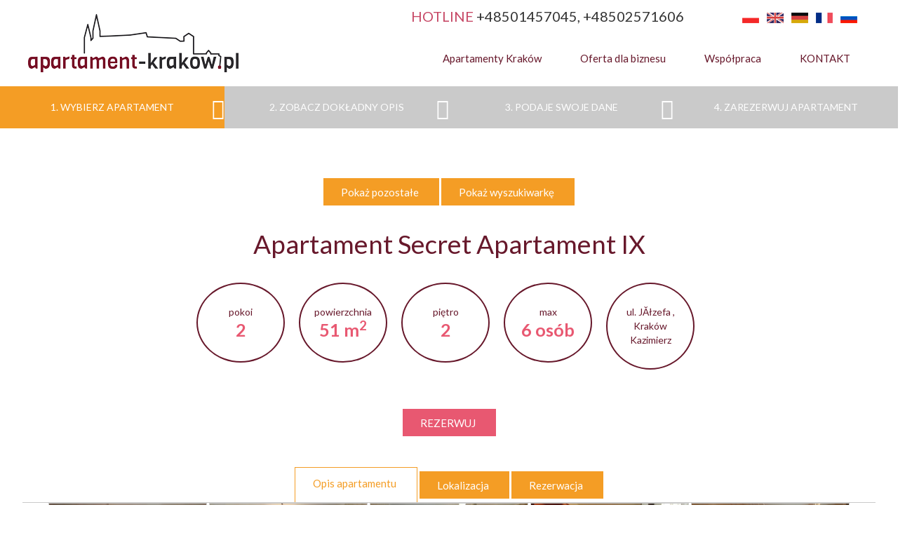

--- FILE ---
content_type: text/html
request_url: https://www.apartament-krakow.pl/apartament-secretapartament9
body_size: 10257
content:


<!DOCTYPE html PUBLIC "-//W3C//DTD XHTML 1.0 Transitional//EN" "http://www.w3.org/TR/xhtml1/DTD/xhtml1-transitional.dtd">
<html xmlns="http://www.w3.org/1999/xhtml">
<head> 
	<meta http-equiv="Content-Type" content="text/html; charset=iso-8859-2" />
        <meta name="viewport" content="width=device-width, initial-scale=1">
<title>Apartament w Krakowie, Apartamenty do wynajÄcia KrakĂłw</title>
<meta name="description" content="Apartament nr 9 (60 m2) -  Jeden z dwĂłch najwiÄkszych naszych apartamentĂłw">
<meta name="keywords" content="apartament, krakĂłw, apartamenty, noclegi, hotel w krakowie">
	<link rel="stylesheet" href="style.css" media="screen" type="text/css"  />
    <link rel="stylesheet" href="style-responsive.css" media="screen" type="text/css"  />
    <link rel="stylesheet" href="bootstrap/css/bootstrap.css" media="screen" type="text/css"  />
    <link rel="stylesheet" href="css/animate.css" media="screen" type="text/css"  />
    
    <link href="https://fonts.googleapis.com/css?family=Lato:300,400,700,900&amp;subset=latin-ext" rel="stylesheet"> 
    
    
<!--CHAT-->
<script type="text/javascript">window.$czater||(function(d,s){var z=$czater=function(c){z._.push(c)},$=z.s=d.createElement(s),e=d.getElementsByTagName(s)[0];z.set=function(o){z.set._.push(o)};z._=[];z.set._=[];$.async=!0;$.setAttribute('charset','utf-8');$.src='https://www.czater.pl/assets/modules/chat/js/chat.js';z.t=+new Date;z.tok="0cf7739b8023e553aed3b13d785b38a7d2adea18";z.domain="https://www.czater.pl/";$.type='text/javascript';e.parentNode.insertBefore($,e)})(document,'script' );</script>
<!--CHAT KONIEC-->
	
    	<script src="./predefiniowane/jquery-1.4.2.min.js" type="text/javascript"></script>
    <script src="https://code.jquery.com/jquery-3.1.1.min.js"></script>
	<script src="js/jquery-ui.min.js" type="text/javascript"></script>
	<link href="./ui-theme.css" rel="stylesheet" type="text/css"/>
	<script src="js/jquery.ui.datepicker-pl.js" type="text/javascript"></script>

	<script src="./predefiniowane/fadeslider.js" type="text/javascript"></script>	
	<script src="./script.js" type="text/javascript"></script>
	
   <script type="text/javascript" src="js/jquery.lightbox-0.5.pack.js"></script>
   <link rel="stylesheet" type="text/css" href="css/jquery.lightbox-0.5.css" media="screen" />
   
   <script>
/* style select */
    $.fn.styleSelect=function(w){
        return this.each(function(){
            var $this=$(this);
            var $selectContainer=$('<div class="select-container"></div>');
            var $selectText=$('<input type="text" class="input-text" value="" />');
            var $arrow=$('<span class="select-arrow"></span>');
            if ($(this).is(':visible')) {
                var width = w || $this.outerWidth(true);
            } else {
                var width = w || '100%';
            }
            
            $this.css({opacity : 0})    
            $this.wrap($selectContainer.width(width));
            $this.parents('.select-container').append($selectText).append($arrow);
            $this.parents('.select-container').find('input:text').val($this.find('option:selected').text());
              $this.bind('change click',function(){
                $this.parent().find('.input-text').val($this.find('option:selected').text())
            })
            $this.parent().bind('focus active mouseenter', function() {
                $(this).find('input:text').addClass('focus')
            });
            $this.parent().bind('blur mouseleave', function() {
                $(this).find('input:text').removeClass('focus')
            });
            $this.addClass('styled');
        });
    }

    $(function() {
    	$('select').styleSelect();
    })
</script>
   
 	
   <meta name="viewport" content="initial-scale=1.0, user-scalable=no">
   <script src="https://maps.googleapis.com/maps/api/js?key=AIzaSyAekmmEluQC9x9vJXnWFWDegnqm73eP7Nc&sensor=false"></script>

<script type="text/javascript" src="p2q_embed_object.js"></script>
<script>
   var map;
   var geocoder;

   function initialize() {
      geocoder = new google.maps.Geocoder();

     var mapOptions = {
       zoom: 13,
       center: new google.maps.LatLng(50.0512307, 19.9469375)
     };
     map = new google.maps.Map(document.getElementById('map_canvas'), mapOptions);
     var marker = new google.maps.Marker({position: new google.maps.LatLng(50.0512307, 19.9469375),map: map});
   }

   google.maps.event.addDomListener(window, 'load', initialize);
</script>

  
<script type="text/javascript">
    // <!--
    var the_flash;
    var the_timeout;
    function flash(id, kolor, czas, kolor2, czas2) {
        the_flash = 'flash("' + id + '","' + kolor2 + '",' + czas2 + ',"'
                + kolor + '",' + czas + ');';
        document.getElementById(id).style.color = kolor;
        the_timeout = setTimeout(the_flash, czas);
    }
// -->
</script>  
</head>
<body>
   <div id="main-site">
	<div id="strona" class="span12">
      		

      <div id="gora">
			<div class="srodek span12 container">
			  <div class="row-fluid topbar">
              <div id="logo" class="span4">
                <a <a class="navbar-brand" href="http://www.apartament-krakow.pl"><img src="img/logo-apartamenty-300.png" title="Apartamenty w Krakowie" alt="Apartamenty w Krakowie"/></a>
	   </div>
       <div id="top-box-right" class="span8">
				<div class="top-box span12">
                <div class="hotline span8">
                <span class="hot">HOTLINE </span><span class="numer">+48501457045, +48502571606</span>
                </div>
				<div id="flagi" class="span3">
								<ul class="flagi">
					<li><a href="http://www.apartament-krakow.pl/apartament-secretapartament9" class="pl" title="Apartament Secret Apartament IX - opis apartamentu" ></a></li>
					<li><a href="http://book.apartament-krakow.pl/apartment-secretapartament9" class="gb" title="Secret Apartament IX Apartment - apartment description" ></a></li>
										<li><a href="http://buchung.apartament-krakow.pl/etagenwohnung-secretapartament9" class="de" title="Appartement Secret Apartament IX -  beschreibung des Appartements" ></a></li>
															<li><a href="http://reserver.apartament-krakow.pl/appartement-secretapartament9" class="fr" title="Appartement Secret Apartament IX - description d'un appartement" ></a></li>
															<li><a href="http://ru.apartament-krakow.pl/ru-apartament-secretapartament9" class="ru" title="Apartament Secret Apartament IX - opisaniye apartamenta" ></a></li>
									</ul>
				                </div>
              </div>
  <div class="box-menu span12">             
  <div id="menu">
  <nav class="navbar navbar-default">
  <div class="container-fluid">
    <!-- Brand and toggle get grouped for better mobile display -->
    <div class="navbar-header">
      <button type="button" class="navbar-toggle collapsed" data-toggle="collapse" data-target="#bs-example-navbar-collapse-1" aria-expanded="false">
        <span class="sr-only"></span>
        <span class="icon-bar"></span>
        <span class="icon-bar"></span>
        <span class="icon-bar"></span>
      </button>
    </div>

    <!-- Collect the nav links, forms, and other content for toggling -->
    <div class="collapse navbar-collapse" id="bs-example-navbar-collapse-1">
      <ul class="nav navbar-nav">
		          <li><a href="http://www.apartament-krakow.pl" class="hover"> Apartamenty Kraków </a></li>
        		          <li><a href="http://www.apartament-krakow.pl/oferta_biznes.php">Oferta dla biznesu</a></li>
		  		  		<li><a href="http://www.apartament-krakow.pl/wspolpraca.php">Współpraca<!-- -> +48 501 45 70 45--></a></li>
		  		<li><a href="http://www.apartament-krakow.pl/kontakt">KONTAKT</a></li>
      </ul>
    </div><!-- /.navbar-collapse -->
  </div><!-- /.container-fluid -->
</nav>
</div>
</div>		
		</div>
        </div>
                <div class="row-fluid search details se">
				<div class="wyszukiwarka">
					<h5>Szukaj apartamentu</h5>
                    <span class="formbox">
					<form name="formularz" id="formularz" method="POST" action="index_result.php">
					<p class="data">
						<a href="" class="kalendarz"></a>
						<span>Od:</span>
						<select class="dzien" name="poczatek_dzien">
                     <OPTION value=1 >1</OPTION><OPTION value=2 >2</OPTION><OPTION value=3 >3</OPTION><OPTION value=4 >4</OPTION><OPTION value=5 >5</OPTION><OPTION value=6 >6</OPTION><OPTION value=7 >7</OPTION><OPTION value=8 >8</OPTION><OPTION value=9 >9</OPTION><OPTION value=10 >10</OPTION><OPTION value=11 >11</OPTION><OPTION value=12 >12</OPTION><OPTION value=13 >13</OPTION><OPTION value=14 >14</OPTION><OPTION value=15 >15</OPTION><OPTION value=16 >16</OPTION><OPTION value=17 >17</OPTION><OPTION value=18  selected>18</OPTION><OPTION value=19 >19</OPTION><OPTION value=20 >20</OPTION><OPTION value=21 >21</OPTION><OPTION value=22 >22</OPTION><OPTION value=23 >23</OPTION><OPTION value=24 >24</OPTION><OPTION value=25 >25</OPTION><OPTION value=26 >26</OPTION><OPTION value=27 >27</OPTION><OPTION value=28 >28</OPTION><OPTION value=29 >29</OPTION><OPTION value=30 >30</OPTION><OPTION value=31 >31</OPTION>						</select>
						<select class="miesiac" name="poczatek_rok_miesiac">
                                             <option value="2026-1"  selected >Styczeń 2026</option>   
                                                <option value="2026-2" >Luty 2026</option>   
                                                <option value="2026-3" >Marzec 2026</option>   
                                                <option value="2026-4" >Kwiecień 2026</option>   
                                                <option value="2026-5" >Maj 2026</option>   
                                                <option value="2026-6" >Czerwiec 2026</option>   
                                                <option value="2026-7" >Lipiec 2026</option>   
                                                <option value="2026-8" >Sierpień 2026</option>   
                                                <option value="2026-9" >Wrzesień 2026</option>   
                                                <option value="2026-10" >Październik 2026</option>   
                                                <option value="2026-11" >Listopad 2026</option>   
                                                <option value="2026-12" >Grudzień 2026</option>   
                        						</select>
					</p>
					<p class="data">
						<a href="#" class="kalendarz"></a>
						<span>Do:</span>
						<select class="dzien" name="koniec_dzien">
						
                     <OPTION value=1 >1</OPTION><OPTION value=2 >2</OPTION><OPTION value=3 >3</OPTION><OPTION value=4 >4</OPTION><OPTION value=5 >5</OPTION><OPTION value=6 >6</OPTION><OPTION value=7 >7</OPTION><OPTION value=8 >8</OPTION><OPTION value=9 >9</OPTION><OPTION value=10 >10</OPTION><OPTION value=11 >11</OPTION><OPTION value=12 >12</OPTION><OPTION value=13 >13</OPTION><OPTION value=14 >14</OPTION><OPTION value=15 >15</OPTION><OPTION value=16 >16</OPTION><OPTION value=17 >17</OPTION><OPTION value=18 >18</OPTION><OPTION value=19  selected>19</OPTION><OPTION value=20 >20</OPTION><OPTION value=21 >21</OPTION><OPTION value=22 >22</OPTION><OPTION value=23 >23</OPTION><OPTION value=24 >24</OPTION><OPTION value=25 >25</OPTION><OPTION value=26 >26</OPTION><OPTION value=27 >27</OPTION><OPTION value=28 >28</OPTION><OPTION value=29 >29</OPTION><OPTION value=30 >30</OPTION><OPTION value=31 >31</OPTION>						</select>
						<select class="miesiac" name="koniec_rok_miesiac">
                                             <option value="2026-1"  selected >Styczeń 2026</option>   
                                                <option value="2026-2" >Luty 2026</option>   
                                                <option value="2026-3" >Marzec 2026</option>   
                                                <option value="2026-4" >Kwiecień 2026</option>   
                                                <option value="2026-5" >Maj 2026</option>   
                                                <option value="2026-6" >Czerwiec 2026</option>   
                                                <option value="2026-7" >Lipiec 2026</option>   
                                                <option value="2026-8" >Sierpień 2026</option>   
                                                <option value="2026-9" >Wrzesień 2026</option>   
                                                <option value="2026-10" >Październik 2026</option>   
                                                <option value="2026-11" >Listopad 2026</option>   
                                                <option value="2026-12" >Grudzień 2026</option>   
                        						</select>
					</p>
                   </span>
					<span class="formbox">
					<label class="osoby">
						<center><span>Osób</span></center>
						<select name="ile_osob">
                     <OPTION value=1 >1</OPTION><OPTION value=2  selected>2</OPTION><OPTION value=3 >3</OPTION><OPTION value=4 >4</OPTION><OPTION value=5 >5</OPTION><OPTION value=6 >6</OPTION><OPTION value=7 >7</OPTION><OPTION value=8 >8</OPTION><OPTION value=9 >9</OPTION><OPTION value=10 >10</OPTION><OPTION value=11 >11</OPTION><OPTION value=12 >12</OPTION><OPTION value=13 >13</OPTION><OPTION value=14 >14</OPTION>						</select>
					</label>
					
					<label class="pokoje">
						<center><span>Pokoi</span></center>
						<select name="ile_pokoi">
                     <OPTION value="0"  selected >X</option>
                     <OPTION value=1 >1</OPTION><OPTION value=2 >2</OPTION><OPTION value=3 >3</OPTION><OPTION value=4 >4</OPTION>						</select>
					</label>
					<label class="lokalizacja">
						<center><span>Waluta</span></center>
						<select name="wybor_waluty" onChange="submit()">
                     <OPTION value=PLN selected>PLN</OPTION><OPTION value=USD>USD</OPTION><OPTION value=EUR>EUR</OPTION><OPTION value=GBP>GBP</OPTION><OPTION value=RUB>RUB</OPTION><OPTION value=CHF>CHF</OPTION><OPTION value=CZK>CZK</OPTION><OPTION value=CAD>CAD</OPTION><OPTION value=NOK>NOK</OPTION><OPTION value=SEK>SEK</OPTION><OPTION value=HUF>HUF</OPTION>						</select>
					</label>
					
					
					
                  <label class="dzielnica"><center><span> Lokalizacja </span></center>
						<select name="wybor_dzielnica" onChange="submit()">
													<option value="0" selected > Cały Kraków </option>
													<option value="7"  > Stare Miasto </option>
													<option value="2"  > Kazimierz </option>
													<option value="4"  > Okolice Wawelu </option>
													<option value="6"  > Ok. Rynku Głównego </option>
													<option value="1"  > Krowodrza </option>
													<option value="3"  > Stare Podgórze </option>
													<option value="13"  > Prądnik Biały </option>
													<option value="16"  > Azory </option>
													<option value="14"  > Salwator </option>
													<option value="25"  > Prądnik Czerwony </option>
													<option value="15"  > Olsza </option>
													<option value="23"  > Dębniki </option>
													<option value="18"  > Grzegórzki </option>
													<option value="26"  > Prokocim </option>
													<option value="27"  > Borek Fałęcki </option>
												</select>
                  </label>
                  </span>
					<span class="formbox">
					<span class="rabat">
                    <input type="checkbox" name="kod_rabatowy"  > <font color="#333" size="3">mam kod rabatowy</font>
                    </span>
                    <input class="form-submit" type="submit" value="SZUKAJ" name="Szukaj">
					</span>
               
									</div>
				</form>
                </div>
                
			</div>
		</div>
		<div id="wstep">
							<ul class="kroki">
				<li><a href="http://www.apartament-krakow.pl/index_result.php" class="active"><span>1. Wybierz apartament</span></a></li>
				<li><span class="active_off"><span class="active_off">2. Zobacz dokładny opis</span></span></li>
				<li><span><span>3. Podaje swoje dane </span></span></li>
				<li><span><span>4. Zarezerwuj apartament </span></li>
			</ul>
		
			<!--<div class="lokalizacja">
				<div class="facebook_like">
				                 <iframe src="http://www.facebook.com/plugins/like.php?href=http%3A%2F%2Fwww.facebook.com%2Fkrakow.apartamenty&amp;layout=button_count&amp;show_faces=&amp;width=100&amp;action=like&amp;colorscheme=light&amp;height=20" style="border:none; overflow:hidden; width:100px; height:20px" allowtransparency="true" frameborder="0" scrolling="no"></iframe>
              				</div>
            <a href="http://www.facebook.com/krakow.apartamenty" class="facebook"></a>
				


				<span><a href="http://www.apartament-krakow.pl">Apartamenty Kraków</a> > Apartament Secret Apartament IX - dokładny opis</span>
			</div>-->
		</div>
	<div id="tresc" class="span12">
		<div class="infopage span12">
			<div class="naglowek span12">
				<div class="info">
				  				  <center><a href="http://www.apartament-krakow.pl/index_result.php" class="btn"><span>Pokaż pozostałe</span></a>
				  <a href="http://www.apartament-krakow.pl" class="btn"><span>Pokaż wyszukiwarkę</span></a>
				  </center>
				  <br>
				  <div>
					 <h3>Apartament Secret Apartament IX</h3>   					</div>
					<div class="stars">
										</div>
				</div>
                <span class="info-lok span12">
                <span>
								  <div class="pokoje">pokoi<span>2</span></div>
				  <div class="powierzchnia">powierzchnia<span>51 m<sup>2</sup></span></div>
				  <div class="pietro"> piętro<span>2</span></div>
				  <div class="osoby"> max <span> 6 osób</span></div>
				  <div class="osoby">
                     ul. JĂłzefa , Kraków Kazimierz                  </span>
					</span></div>
				                </span>
                </span>
			</div>
         					<div class="nawigacja span12">
				<div class="lewa">
				  					
               <form class="przyciski data" action="" method="POST">
						                     						      <a href="rezerwacja-noclegu-apartamentu-secretapartament9" class="btn active rezerwacja"><span><div id="identyfikator">REZERWUJ</div></span></a>
						<script type="text/javascript">
						// <![CDATA[
						<!--flash("identyfikator", "#ff0000", 700, "#fff", 700);-->
						// ]]>
						</script>
                     												<!--<a href='/kalendarz-secretapartament9' target="_blank" class="kalendarz_no_js"> </a>-->
					</form>
				</div>
				<div class="prawa">
				              </div>
            </div>
            <div class="butony">
				<div class="btn_disable"><span>Opis apartamentu</span></div>
				<a href="http://www.apartament-krakow.pl/lokalizacja-apartament-secretapartament9" target="_blank" class="btn big"><span>Lokalizacja</span></a>
												  <a href="rezerwacja-noclegu-apartamentu-secretapartament9" class="btn big"><span>Rezerwacja</span></a>
							</div>
      <!--           <div class="foty_title">
			   <span><h4>Zdjęcia <br> (kliknij aby powiększyć)</h4></span>
     </div>-->
			               
   	<div class="foty">
                                             <a href="http://www.apartament-krakow.pl/apartamenty_foto/1165/d/apartament_secretapartament9.jpg" class="fota" > <img width="224" src="http://www.apartament-krakow.pl/apartamenty_foto/1165/apartament_secretapartament9.jpg" alt='Kraków noclegi, apartamenty w Krakowie, noclegi w Krakowie, apartamenty Kraków' ></a>
                                                      <a href="http://www.apartament-krakow.pl/apartamenty_foto/1165/d/apartament_secretapartament9_2.jpg" class="fota" > <img width="224" src="http://www.apartament-krakow.pl/apartamenty_foto/1165/apartament_secretapartament9_2.jpg" alt='Kraków noclegi, apartamenty w Krakowie, noclegi w Krakowie, apartamenty Kraków' ></a>
                                                      <a href="http://www.apartament-krakow.pl/apartamenty_foto/1165/d/apartament_secretapartament9_3.jpg" class="fota" > <img width="224" src="http://www.apartament-krakow.pl/apartamenty_foto/1165/apartament_secretapartament9_3.jpg" alt='Kraków noclegi, apartamenty w Krakowie, noclegi w Krakowie, apartamenty Kraków' ></a>
                                                      <a href="http://www.apartament-krakow.pl/apartamenty_foto/1165/d/apartament_secretapartament9_4.jpg" class="fota" > <img width="224" src="http://www.apartament-krakow.pl/apartamenty_foto/1165/apartament_secretapartament9_4.jpg" alt='Kraków noclegi, apartamenty w Krakowie, noclegi w Krakowie, apartamenty Kraków' ></a>
                                                      <a href="http://www.apartament-krakow.pl/apartamenty_foto/1165/d/apartament_secretapartament9_5.jpg" class="fota" > <img width="224" src="http://www.apartament-krakow.pl/apartamenty_foto/1165/apartament_secretapartament9_5.jpg" alt='Kraków noclegi, apartamenty w Krakowie, noclegi w Krakowie, apartamenty Kraków' ></a>
                                                      <a href="http://www.apartament-krakow.pl/apartamenty_foto/1165/d/apartament_secretapartament9_6.jpg" class="fota" > <img width="224" src="http://www.apartament-krakow.pl/apartamenty_foto/1165/apartament_secretapartament9_6.jpg" alt='Kraków noclegi, apartamenty w Krakowie, noclegi w Krakowie, apartamenty Kraków' ></a>
                            </div> 
            	<div class="tytul opis span12"><h4>Opis apartamentu</h4></div>
				<div class="tekst opis span12">
				  Apartament nr 9 (60 m2) -&nbsp; Jeden z dw&oacute;ch najwiÄkszych naszych apartament&oacute;w, mieĹci siÄ na drugim piÄtrze. SkĹada siÄ on z 2 sypialni, bardzo duĹźej, kompletnie wyposaĹźonej kuchni z jadalniÄ, w kt&oacute;rej znajdziesz wszystko, czego bÄdziesz potrzebowaÄ, by przyrzÄdziÄ posiĹek dla 6 os&oacute;b, Ĺazienki z wannÄ i przedpokoju z zabudowanÄ szafÄ. W jednej sypialni znajdujÄ siÄ 3 Ĺ&oacute;zka pojedyncze, w drugiej 2 Ĺ&oacute;Ĺźka pojedyncze i 1 podw&oacute;jne. Kuchnia jest w peĹni wyposaĹźona, do dyspozycji GoĹci jest 4 palnikowa kuchenka, lod&oacute;wka, kuchenka mikrofalowa, ekspres do kawy, toster, garnki, patelnie, naczynia i sztuÄce. Apartament jest przestronny i niezwykle jasny, dziÄki ogromnej, przeszklonej Ĺcianie wychodzÄcej na spokojne, zielone podw&oacute;rze.				</div>
			

			<div class="tytul d">Podstawowe informacje o apartamencie</div>
			<div class="opis">
					<div class="opis-row span12">
                    <span class="span4">
						<h4>Lokalizacja</h4>
                  <span>
                     ul. JĂłzefa , Kraków Kazimierz                  </span>
					</span>
                    <span class="span4">
						<h4>Konfiguracja łóżek</h4>
                     <span>
                        <b>1x</b><span class="lozko-2"></span>, <b>4x</b><span class="lozko-1"></span>					</span>
                    </span>
					<span class="span4">
						<h4>Doba hotelowa</h4>
                        <span>Od godziny <strong> 13:00 </strong> w dniu przyjazdu do godziny <strong>11:00 </strong> w dniu wyjazdu</span>
					</span>
                    </div>
					<div class="opis-row span12">
                    <span class="span4 wyposazenie">
						<h4>W pokoju</h4>
                        <span>
						<span class="tak">pościel /</span>
                           <span >sejf /</span>
                           <span class="tak">telewizja satelitarna /</span>
							<span class="tak">telewizor /</span>
                           <span class="tak">radio /</span>
                           <span >telewizja kablowa /</span>
							<span class="tak">klimatyzacja /</span>
                           <span >hi-fi /</span>
                           <span >internet kablowy /</span>
							<span >komputer /</span>
                           <span class="tak">internet wifi /</span>
                           <span >kino domowe /</span>
							<span >CD /</span>
                           <span >DVD /</span>
                           <span >ogrzewanie podłogowe</span>
						</span>
                      </span>      
					
                    <span class="span4 wyposazenie">
						<h4>W kuchni</h4>
                       <span>
							<span class="tak" >naczynia i sztućce /</span>
                           <span class="tak" >czajnik elektryczny /</span>
                           <span  >piekarnik /</span>
							<span  >zmywarka do naczyń</span>
                           <span class="tak" >ekspres do kawy /</span>
                           <span  >odkurzacz /</span>
							<span class="tak" >kuchenka elektryczna /</span>
                           <span class="tak" >zlew jednokomorowy /</span>
                           <span class="tak" >żelazko /</span>
							<span class="tak" >kuchenka mikrofalowa /</span>
                           <span  >okap kuchenny /</span>
                           <span  >kominek /</span>
							<span class="tak" >deska do prasowania /</span>
                           <span class="tak" >zamrażarka /</span>
                           <span class="empty"> /</span>
							<span  >ogrzewanie podłogowe /</span>
                           <span class="tak" >lodówka /</span>
                           <span class="empty"> /</span>
						</span>
					</span>
					 <span class="span4 wyposazenie">
						<h4>W łazience</h4>
						<span>
							<span class="tak" >wc /</span>
                           <span class="tak" >umywalka /</span>
                           <span class="tak" >ręczniki /</span>
							<span  >waga /</span>
                           <span  >prysznic /</span>
                           <span class="tak" >suszarka do włosów /</span>
							<span  >bidet /</span>
                           <span class="tak" >pralka /</span>
                           <span class="tak" >ręczniki papierowe /</span>
							<span  >szlafroki /</span>
                           <span class="tak" >wanna /</span>
                           <span  >ogrzewanie podłogowe</span>
							</span>
						</span>
					</div>
					<div class="opis-row span12">
                    <span class="span6 wyposazenie">
						<h4>Obsługa w języku</h4><span class="white">polskim, angielskim</span>
                     </span>
                    <span class="span6 wyposazenie">
						<h4>Właściciel</h4>
                        <span>Nie mieszka w tym samym budynku</span>
                    </span>
					</div>
                    
			<div class="tytul">Dodatkowe informacje o apartamencie</div>
			
            <div class="opis-row span12">
				<span class="span4">
						<h4>Podstawowe odległości</h4>
						<span>
                  Rynek Główny - 1.4 km <BR>Dworzec kolejowy - 1 km <BR>Dworzec autobusowy - 1 km <BR>Postój TAXI - tuż obok <BR>Przystanek autobusowy - 300 m <BR>Miejsce parkingowe - 300 m <BR>Parking niestrzeżony - 300 m <BR>Parking zamykany - 200 m <BR>Parking strzeżony - 200 m <BR>						</span>
					</span>
					<span class="span4">
						<h4>W pobliżu (do 2 km)</h4>
						<span>
                     sklep,  sklep całodobowy,  bar,  pub,  kawiarnia,  restauracja,  dyskoteka,  centrum rozrywkowe,            wypożyczalnia rowerów,   						
                  </span>
					</span>
                              					<span class="span4">
						<h4>Apartamenty w tym samym budynku</h4>
                  <span>
                                      <b>>>></b> <a href="http://www.apartament-krakow.pl/apartament-secretapartament3" title='apartament Secret Apartament III'> <span style="font-size:11pt;"><b>Apartament Secret Apartament III </b> max 2 Osób</span> </a>
                    <font color='green'> - dostępny</font>                    <br>
                                      <b>>>></b> <a href="http://www.apartament-krakow.pl/apartament-secretapartament6" title='apartament Secret Apartament VI'> <span style="font-size:11pt;"><b>Apartament Secret Apartament VI </b> max 2 Osób</span> </a>
                    <font color='green'> - dostępny</font>                    <br>
                                      <b>>>></b> <a href="http://www.apartament-krakow.pl/apartament-secretapartament11" title='apartament Secret Apartament XI'> <span style="font-size:11pt;"><b>Apartament Secret Apartament XI </b> max 2 Osób</span> </a>
                    <font color='green'> - dostępny</font>                    <br>
                                      <b>>>></b> <a href="http://www.apartament-krakow.pl/apartament-secretapartament4" title='apartament Secret Apartament IV'> <span style="font-size:11pt;"><b>Apartament Secret Apartament IV </b> max 6 Osób</span> </a>
                    <font color='green'> - dostępny</font>                    <br>
                                      <b>>>></b> <a href="http://www.apartament-krakow.pl/apartament-secretapartament1" title='apartament Secret Apartament I'> <span style="font-size:11pt;"><b>Apartament Secret Apartament I </b> max 4 Osób</span> </a>
                    <font color='red'> - niedostępny</font>                    <br>
                                      <b>>>></b> <a href="http://www.apartament-krakow.pl/apartament-secretapartament7" title='apartament Secret Apartament VII'> <span style="font-size:11pt;"><b>Apartament Secret Apartament VII </b> max 4 Osób</span> </a>
                    <font color='green'> - dostępny</font>                    <br>
                                      <b>>>></b> <a href="http://www.apartament-krakow.pl/apartament-secretapartament8" title='apartament Secret Apartament VIII'> <span style="font-size:11pt;"><b>Apartament Secret Apartament VIII </b> max 4 Osób</span> </a>
                    <font color='green'> - dostępny</font>                    <br>
                                      <b>>>></b> <a href="http://www.apartament-krakow.pl/apartament-secretapartament12" title='apartament Secret Apartament XII'> <span style="font-size:11pt;"><b>Apartament Secret Apartament XII </b> max 4 Osób</span> </a>
                    <font color='green'> - dostępny</font>                    <br>
                                      <b>>>></b> <a href="http://www.apartament-krakow.pl/apartament-secretapartament13" title='apartament Secret Apartament XIII'> <span style="font-size:11pt;"><b>Apartament Secret Apartament XIII </b> max 4 Osób</span> </a>
                    <font color='green'> - dostępny</font>                    <br>
                                      <b>>>></b> <a href="http://www.apartament-krakow.pl/apartament-secretapartament14" title='apartament Secret Apartament XIV'> <span style="font-size:11pt;"><b>Apartament Secret Apartament XIV </b> max 4 Osób</span> </a>
                    <font color='green'> - dostępny</font>                    <br>
                                    </span>
					</span>
									</div>
                


    <div class="mapka">  
            <span class="mapa-lokal"><h4>Mapa</h4><a href="http://www.apartament-krakow.pl/lokalizacja-apartament-secretapartament9" >mapa Krakowa</a></span>
   			<div id="map_canvas" style="width: 228px; height: 300px;overflow: hidden"> </div>
    </div>
                <div class="tytul"><a href='/kalendarz-secretapartament9' target="_blank"> Zobacz cały kalendarz rezerwacji </a> Dostępność noclegów w apartamencie</div>
                     <div class="ui-kalendarz">         
         <div class="datepicker datepicker-multi datepicker-multi-3" style="display: block;">         <div class="datepicker-group">
            <div class="datepicker-header ">Styczeń 2026</div>
            <table class="datepicker-calendar">
   				<thead>
   				<tr>
      				<th>pn</th>
      				<th>wt</th>
      				<th>śr</th>
      				<th>cz</th>
      				<th>pt</th>
      				<th>so</th>
      				<th>nd</th>
   				</tr>
   				</thead>
               <tbody>
         
         <TD class="date-empty"></TD><TD class="date-empty"></TD><TD class="date-empty"></TD>            <TD  class="date-past"  id="20260101"  >
            1</TD>            <TD  class="date-past"  id="20260102"  >
            2</TD>            <TD  class="date-past"  id="20260103"  >
            3</TD>            <TD  class="date-past"  id="20260104"  >
            4</TD></TR><TR>            <TD  class="date-past"  id="20260105"  >
            5</TD>            <TD  class="date-past"  id="20260106"  >
            6</TD>            <TD  class="date-past"  id="20260107"  >
            7</TD>            <TD  class="date-past"  id="20260108"  >
            8</TD>            <TD  class="date-past"  id="20260109"  >
            9</TD>            <TD  class="date-past"  id="20260110"  >
            10</TD>            <TD  class="date-past"  id="20260111"  >
            11</TD></TR><TR>            <TD  class="date-past"  id="20260112"  >
            12</TD>            <TD  class="date-past"  id="20260113"  >
            13</TD>            <TD  class="date-past"  id="20260114"  >
            14</TD>            <TD  class="date-past"  id="20260115"  >
            15</TD>            <TD  class="date-past"  id="20260116"  >
            16</TD>            <TD  class="date-past"  id="20260117"  >
            17</TD>            <TD  id="20260118"  >
            <B>18</B></TD></TR><TR>            <TD  id="20260119"  >
            19</TD>            <TD  id="20260120"  >
            20</TD>            <TD  id="20260121"  >
            21</TD>            <TD  id="20260122"  >
            22</TD>            <TD  id="20260123"  >
            23</TD>            <TD  id="20260124"  >
            24</TD>            <TD  id="20260125"  >
            25</TD></TR><TR>            <TD  id="20260126"  >
            26</TD>            <TD  id="20260127"  >
            27</TD>            <TD  id="20260128"  >
            28</TD>            <TD  id="20260129"  >
            29</TD>            <TD  id="20260130"  >
            30</TD>            <TD  id="20260131"  >
            31</TD></tbody></table></div>         <div class="datepicker-group">
            <div class="datepicker-header ">Luty 2026</div>
            <table class="datepicker-calendar">
   				<thead>
   				<tr>
      				<th>pn</th>
      				<th>wt</th>
      				<th>śr</th>
      				<th>cz</th>
      				<th>pt</th>
      				<th>so</th>
      				<th>nd</th>
   				</tr>
   				</thead>
               <tbody>
         
         <TD class="date-empty"></TD><TD class="date-empty"></TD><TD class="date-empty"></TD><TD class="date-empty"></TD><TD class="date-empty"></TD><TD class="date-empty"></TD>            <TD  id="20260201"  >
            1</TD></TR><TR>            <TD  id="20260202"  >
            2</TD>            <TD  id="20260203"  >
            3</TD>            <TD  id="20260204"  >
            4</TD>            <TD  id="20260205"  >
            5</TD>            <TD  id="20260206"  >
            6</TD>            <TD  id="20260207"  >
            7</TD>            <TD  id="20260208"  >
            8</TD></TR><TR>            <TD  id="20260209"  >
            9</TD>            <TD  id="20260210"  >
            10</TD>            <TD  id="20260211"  >
            11</TD>            <TD  id="20260212"  >
            12</TD>            <TD  id="20260213"  >
            13</TD>            <TD  id="20260214"  >
            14</TD>            <TD  id="20260215"  >
            15</TD></TR><TR>            <TD  id="20260216"  >
            16</TD>            <TD  id="20260217"  >
            17</TD>            <TD  id="20260218"  >
            18</TD>            <TD  id="20260219"  >
            19</TD>            <TD  id="20260220"  >
            20</TD>            <TD  id="20260221"  >
            21</TD>            <TD  id="20260222"  >
            22</TD></TR><TR>            <TD  id="20260223"  >
            23</TD>            <TD  id="20260224"  >
            24</TD>            <TD  id="20260225"  >
            25</TD>            <TD  id="20260226"  >
            26</TD>            <TD  id="20260227"  >
            27</TD>            <TD  id="20260228"  >
            28</TD></tbody></table></div>         <div class="datepicker-group">
            <div class="datepicker-header ">Marzec 2026</div>
            <table class="datepicker-calendar">
   				<thead>
   				<tr>
      				<th>pn</th>
      				<th>wt</th>
      				<th>śr</th>
      				<th>cz</th>
      				<th>pt</th>
      				<th>so</th>
      				<th>nd</th>
   				</tr>
   				</thead>
               <tbody>
         
         <TD class="date-empty"></TD><TD class="date-empty"></TD><TD class="date-empty"></TD><TD class="date-empty"></TD><TD class="date-empty"></TD><TD class="date-empty"></TD>            <TD  id="20260301"  >
            1</TD></TR><TR>            <TD  id="20260302"  >
            2</TD>            <TD  id="20260303"  >
            3</TD>            <TD  id="20260304"  >
            4</TD>            <TD  id="20260305"  >
            5</TD>            <TD  id="20260306"  >
            6</TD>            <TD  id="20260307"  >
            7</TD>            <TD  id="20260308"  >
            8</TD></TR><TR>            <TD  id="20260309"  >
            9</TD>            <TD  id="20260310"  >
            10</TD>            <TD  id="20260311"  >
            11</TD>            <TD  id="20260312"  >
            12</TD>            <TD  id="20260313"  >
            13</TD>            <TD  id="20260314"  >
            14</TD>            <TD  id="20260315"  >
            15</TD></TR><TR>            <TD  id="20260316"  >
            16</TD>            <TD  id="20260317"  >
            17</TD>            <TD  id="20260318"  >
            18</TD>            <TD  id="20260319"  >
            19</TD>            <TD  id="20260320"  >
            20</TD>            <TD  id="20260321"  >
            21</TD>            <TD  id="20260322"  >
            22</TD></TR><TR>            <TD  id="20260323"  >
            23</TD>            <TD  id="20260324"  >
            24</TD>            <TD  id="20260325"  >
            25</TD>            <TD  id="20260326"  >
            26</TD>            <TD  id="20260327"  >
            27</TD>            <TD  id="20260328"  >
            28</TD>            <TD  id="20260329"  >
            29</TD></TR><TR>            <TD  id="20260330"  >
            30</TD>            <TD  id="20260331"  >
            31</TD></tbody></table></div>      </div>
   	<div class="legenda">
		<tr>
		 <th>Legenda:</th>
		 <span class="date-zajete">15</span> - zajęta noc z  15/16 		 <span class="date-rezerwacja">15</span> - wstępna rezerwacja 		 <span class="date-wolny">15</span> - wolny termin		 
		</tr>
		 		 		</div>
      
      							<center><span class="lokal-buttons">
								  <a href="rezerwacja-noclegu-apartamentu-secretapartament9" class="btn active margin"><span>Zarezerwuj ten apartament</span></a>
								<a href="http://www.apartament-krakow.pl" class="btn"><span>Pokaż wyszukiwarkę</span></a>
				</span>
                </center>
      </div>
	<div class="paybox">
         <table>         
         </table>   
         </div>
                
                <div class="dodatki">
							      
                              <h5 class="span2"> Śniadanie U Wierzynka<!--<br>
                              <p>Zapraszamy do legendarnej Kawiarni Wierzynek  Rynek Główny 15, gdzie w zabytkowych wnętrzach można  poczuć smak średniowiecznej uczty, kosztując znakomitych śniadań i deserów.</p>-->
					
                    <span class="print"><!--Możesz wydrukować bon upoważniający do rabatu--> <a href="#" class="btn active" onclick="window.open('voucher_wierzynek.pdf', 'Voucher', 'height=450,width=500');"><span>Rabat</span></a><!--</span> -->
					<a href="kawiarnia-wierzynek" class="btn" title="Kliknij na ten link aby zobaczyć opis restauracji oraz ofertę" ><span>STRONA Z OFERTĄ</span></a>
                              </h5>
                              <h5 class="span2">Kawiarnia Jana Michalika
					<!--<p>Zapraszamy do najsławniejszej kawiarni artystycznej o ponad stuletnich tradycjach literackich</p>-->
					<span class="print"><!--Możesz wydrukować bon upoważniający do rabatu w restauracji --><a href="#" class="btn active" onclick="window.open('voucher_jamamichalika.pdf', 'Voucher', 'height=450,width=500');"><span>Rabat</span></a><!--</span>-->
					<a href="restauracja-jamamichalika" class="btn" title="Kliknij na ten link aby zobaczyć opis restauracji oraz ofertę" ><span>STRONA Z OFERTĄ</span></a>
				      </h5>
					<h5 class="span2">Restauracja - Papryczki 5 - Śniadania
					<!--<p>Zapraszamy do wyśmienitej Krakowskiej trattori, której klimat w mgnieniu oka przeniesie Cię do słonecznej Italii</p>-->
					<span class="print"><!--Możesz wydrukować bon upoważniający do rabatu w restauracji--><a href="#" class="btn active" onclick="window.open('voucher_papryczki.pdf', 'Voucher', 'height=450,width=500');"><span>Rabat</span></a><!--</span>-->
					<a href="restauracja-papryczki" class="btn" title="Kliknij na ten link aby zobaczyć opis restauracji oraz ofertę" ><span>STRONA Z OFERTĄ</span></a>
					</h5>
					<h5 class="span2">Obiady od UgotujSam
					<span class="print">
					<a href="http://www.ugotujsam.pl"  target="_blank" class="btn" title="Kliknij na ten link aby zobaczyć opis oraz ofertę" ><span>STRONA Z OFERTĄ</span></a>
					</h5>
					<h5 class="span2">Wycieczki - Taxi
					<span class="print">
					<a href="http://www.suntransfers.pl"  target="_blank" class="btn" title="Kliknij na ten link aby zobaczyć opis oraz ofertę" ><span>STRONA Z OFERTĄ</span></a>
					</h5>
					<h5 class="span2">TAXI
					<span class="print"><a href="#" class="btn active" onclick="window.open('taxi.pdf', 'Voucher', 'height=600,width=650');"><span>Oferta</span></a>
					</h5>
			     
			                  </div>
               
      		 	   
			<div class="tytul">Sezony i ceny noclegów w apartamencie</div>
		      				<table class="ceny">
					<tr class="ceny-row">
						<th class="first" rowspan="3">Sezon</th>
						<th rowspan="3" class="sub">Okresy</th>
						<th class="sub" colspan="6">Ilość osób</th>
					</tr>
					<tr class="ceny-row">
					    						   <th class="sub last">1</th>
					    						   <th class="sub last">2</th>
					    						   <th class="sub last">3</th>
					    						   <th class="sub last">4</th>
					    						   <th class="sub last">5</th>
					    						   <th class="sub last">6</th>
					    					</tr>
					<tr class="ceny-row">
						<th colspan="6">
						   <FORM method="post" action="">
						   Ceny  :
                      <SELECT name="wybor_waluty" onChange="submit()">
                      <OPTION value=PLN selected>PLN</OPTION><OPTION value=USD>USD</OPTION><OPTION value=EUR>EUR</OPTION><OPTION value=GBP>GBP</OPTION><OPTION value=RUB>RUB</OPTION><OPTION value=CHF>CHF</OPTION><OPTION value=CZK>CZK</OPTION><OPTION value=CAD>CAD</OPTION><OPTION value=NOK>NOK</OPTION><OPTION value=SEK>SEK</OPTION><OPTION value=HUF>HUF</OPTION>                      </SELECT>
                      </FORM> 
						</th>
					</tr>
					<tr class="sezon"><th><b>A</b></th><td>5 Styczeń - 30 Marzec<br>31 Październik - 23 Grudzień<br></td><td class="cena">350</td><td class="cena">350</td><td class="cena">400</td><td class="cena">450</td><td class="cena">500</td><td class="cena">550</td></tr><tr class="sezon"><th><b>B</b></th><td>31 Marzec - 28 Kwiecień<br>4 Maj - 30 Czerwiec<br>1 Wrzesień - 30 Październik<br>24 Grudzień - 26 Grudzień<br></td><td class="cena">350</td><td class="cena">350</td><td class="cena">400</td><td class="cena">450</td><td class="cena">500</td><td class="cena">550</td></tr><tr class="sezon"><th><b>C</b></th><td>1 Lipiec - 31 Sierpień<br></td><td class="cena">400</td><td class="cena">400</td><td class="cena">450</td><td class="cena">500</td><td class="cena">550</td><td class="cena">600</td></tr><tr class="sezon"><th><b>D</b></th><td>1 Styczeń - 4 Styczeń<br>29 Kwiecień - 3 Maj<br>27 Grudzień - 31 Grudzień<br></td><td class="cena">600</td><td class="cena">600</td><td class="cena">700</td><td class="cena">800</td><td class="cena">850</td><td class="cena">900</td></tr>				</table>
				<div class="tekst">
				  <p class="adnotacja">
            * Przy rezerwacji więcej niż 4 noclegów przysługuje zniżka 5%.<br>* Przy rezerwacji więcej niż 7 noclegów przysługuje zniżka 10%.<br>* Jedno dziecko do lat 6 na dwie osoby dorosłe pobyt gratis, jeśli śpi we własnym łóżeczku lub z rodzicami i nie wymaga dodatkowej pościeli.<br>* Minimalna liczba noclegów w sezonie A to 2 noce* Minimalna liczba noclegów w sezonie B to 2 noce* Minimalna liczba noclegów w sezonie C to 2 noce* Minimalna liczba noclegów w sezonie D to 3 noce
              </p>
				</div>
            <div class="tytul">Wyliczenie ceny noclegu dla zadanej rezerwacji</div>
				<div class="tekst">
					<p>
                                       Wyliczenie ceny noclegu jest niemożliwe. Sprawdź poprawność daty przyjazdu, wyjazdu oraz wymaganą liczbę noclegów w podanym terminie dla tego apartamentu                  					</p>
				</div>
				
			</div> <!-- opis -->
         

			<div style="clear: both;"></div>
		</div>
		</div>
   	<!--<div id="payment"></div>-->
	<!--	<center>Strona korzysta z plików cookies w celu realizacji usług i zgodnie z naszą  <a href="http://www.apartament-krakow.pl/polityka-prywatnosci">Polityką Prywatności</a>. Możesz określić warunki przechowywania lub dostępu do plików cookies w Twojej przeglądarce.</center>-->
		
<div id="stopka">
	<div class="srodek">
       <div class="dol">
			<!--<p class="strzalka">
            Nasz system rezerwacji noclegów działa on-line<br />
			   Bezpośrednio na stronie apartamentu można dokonać rezerwacji, wpłacić zaliczkę lub całą kwotę za nocleg          <br /></p>	-->
			
            <div class="kontakt span12">
				
                <div class="stopka-menu span3">
            		<p>Jeżeli chciałbyś uzyskać dodatkowe informacje na temat noclegów w naszych apartamentach zadzwoń::</p>
						<ul>
				  			<li>+48 501 45 70 45</li>
				  			<li>+48 502 57 16 06</li>
				  			<li>+48 12 430 62 22</li>
            			</ul>
				
                           	    <!--<p>GG: <strong>3360589</strong> <a href="gg:3360589"><IMG border=0 SRC="http://status.gadu-gadu.pl/users/status.asp?id=3360589&styl=0"></a></p>
		<span class="skype">	
               <a href="skype:apartamenty_krakow?chat"><img src="http://mystatus.skype.com/bigclassic/apartamenty_krakow" width="91" height="22" style="border: none;" alt="Apartamenty Kraków" 
/></a></span>-->
               
                        	</div>
            
            <div class="stopka-menu span3">
				            		<h3>Zobacz apartamenty:</h3>
            			<ul>
				  			<li><a href="/apartamenty-kazimierz" title="Apartamenty Kraków Kazimierz noclegi i tanie apartamenty na Kazimierzu w Krakowie">Kazimierz</a><li>
				  			<li><a href="/apartamenty-okolice-wawelu" title="Apartamenty pod Wawelem Kraków">Wawel</a><li>
				  			<li><a href="/apartamenty-stare-miasto" title="Apartamenty kraków stare miasto tanie noclegi w centrum">Stare Miasto </a><li>
				  			<li><a href="/noclegi-krakow-rynek" title="Noclegi Kraków Rynek Główny Apartamenty">Rynek </a><li>
				  			<li><a href="/noclegi-krowodrza" title="Apartamenty Kraków Krowodrza noclegi">Krowodrza </a><li>
						</ul>
            	            </div>
            
            <div class="stopka-menu span3">
            	                	<h3>W naszej ofercie:</h3>
						<ul>
				  			<li><a href="/noclegi-krakow-krowodrza">Noclegi Kraków Krowodrza</a></li>
				  			<li><a href="/apartamenty-krakow-kazimierz">Apartamenty Kraków Kazimierz</a></li>
				  			<li><a href="/apartamenty-pod-wawelem">Apartamenty pod Wawelem</a></li>
				  			<li><a href="/apartamenty-krakow-rynek">Apartamenty Kraków Rynek</a></li>
				  			<li><a href="/apartamenty-krakow-stare-miasto">Apartamenty Kraków Stare Miasto</a></li>
						</ul>
            	            </div>
            
            <div class="stopka-menu span3">
            		<h3>Menu</h3>
						<ul>
							<li><a href="http://www.apartament-krakow.pl">NOCLEGI KRAKÓW</a></li>
							<li><a href="http://www.apartament-krakow.pl/regulamin">REGULAMIN REZERWACJI</a></li>
							<li><a href="http://www.apartament-krakow.pl/polityka-prywatnosci">POLITYKA PRYWATNOŚCI</a></li>				
							<li><a href="http://www.apartament-krakow.pl/kontakt">KONTAKT</a></li>
										  			<li><a href="login.php" rel="nofollow">Panel administracyjny</a></li>
												</ul>
        	</div>
		</div>
	</div>
        
    <div class="stopka-info">Apartamenty w Krakowie to profesjonalny serwis umożliwiający wynajem <strong>apartamentów</strong>, czyli np. tak jak poprzez inne serwisy jest możliwe <a href="http://www.executivesuites.pl" class="important">zakwaterowanie w warszawie</a>, tak wynajem apartamentów w Krakowie jest możliwy dzięki niniejszej stronie.</div>
    
    <!--<div class="platnosci">
    		<h5>Systemy platnosci</h5>
        	<a href="#" class="dotpay"><img src="img/dotpay.png" alt="dotpay"/></a>
			<a href="#" class="rf"></a>
	</div>-->
	</div>
</div>

<div id="copy">
	Copyright 2005-2026 &copy; Apartamenty w Krakowie.
</div>


	<!-- Kod tagu remarketingowego Google -->
<!--------------------------------------------------
Tagi remarketingowe nie mogą być wiązane z informacjami umożliwiającymi identyfikację osób ani umieszczane na stronach o tematyce należącej do kategorii kontrowersyjnych. Więcej informacji oraz instrukcje konfiguracji tagu znajdziesz tutaj: http://google.com/ads/remarketingsetup
--------------------------------------------------->
<script type="text/javascript">
/* <![CDATA[ */
var google_conversion_id = 965496459;
var google_custom_params = window.google_tag_params;
var google_remarketing_only = true;
/* ]]> */
</script>
<script type="text/javascript" src="//www.googleadservices.com/pagead/conversion.js">
</script>
<noscript>
<div style="display:inline;">
<img height="1" width="1" style="border-style:none;" alt="" src="//googleads.g.doubleclick.net/pagead/viewthroughconversion/965496459/?value=0&amp;guid=ON&amp;script=0"/>
</div>
</noscript>
	
   <!--<script type="text/javascript">
   var gaJsHost = (("https:" == document.location.protocol) ? "https://ssl." : "http://www.");
   document.write(unescape("%3Cscript src='" + gaJsHost + "google-analytics.com/ga.js' type='text/javascript'%3E%3C/script%3E"));
   </script>-->
   <script type="text/javascript">
   try {
                  var pageTracker = _gat._getTracker("UA-7073391-2");
            pageTracker._trackPageview();
   } catch(err) {}</script>
   </div> <!--end strona-->
   </div> <!--end mainsite-->
   
           <script type="text/javascript" charset="utf-8">
  jQuery(document).ready(function(){
	new WOW().init();
  });
</script>
                        <script type="text/javascript">
            $(function() {
            	$('.foty a').lightBox(); 
            });
            </script>
    <script src="bootstrap/js/bootstrap.min.js"></script>
       <script src="js/wow.min.js" type="text/javascript"></script>
   
</body>
</html>


--- FILE ---
content_type: text/css
request_url: https://www.apartament-krakow.pl/style-responsive.css
body_size: 1311
content:


@media (max-width: 1200px) {
#gora .wyszukiwarka h5 {
    line-height: 30px;
}
#tresc .btn {
    font-size: 12px;
}
#tresc .infobox.span3 {
width:23.5%;
}
#tresc .infobox .btn {
    min-width: 50px;
}
#tresc .infobox .foto {
    height: 170px;
}
#tresc .infobox h3 {
    font-size: 16px;
}
#tresc .infobox {
    min-height: 480px;
}
}

@media (max-width: 1024px) {
  .infobox.span3 {
width: 31.7% !important;
max-width: 31.7% !important;
  }
  #tresc .infobox .btn {
  min-width: 75px;
  }
#top-box-right {
    float: left;
    margin: auto;
    width: 100%;
}
.hotline.span8 {
width:50% !important;
}
#logo {
    width: 100%;
    text-align: center;
}
#logo.span4 {
width: 100% !important;
float: none !important;
max-width: 1024px;
}
.box-menu.span12 {
margin:0 auto !important;
}
#menu {
    max-width: 695px;
    margin: 20px auto;
    float: none;
}
.kontakt .stopka-menu {
    text-align: center;
}
.kontakt .stopka-menu h3 {
    margin: 0 0 10px 0;
	font-size:18px;
}
.kontakt {
    padding: 20px 0 30px;
}
.stopka-menu.span3 {
	width: 25%;
margin: 0 0.5%;
}
.welcome .span3 {
	width: 25%;
margin: 0 0.5%;
}
#tresc .infobox h3 {
    font-size: 17px;
}
opis-row span.span4 {
    width: 28.4%;
}
#tresc .opis-row span.span6 {
    max-width: 45%;
}
#tresc .opis h5.span2 {
width: 33%;
max-width: 31.7%;
margin: 1% 0.7%;
}
#tresc .opis .tekst {
    width: 98%;
    margin: auto;
}
.ceny {
    width: 98%;
    float: none;
    margin: auto;
}
.opis-row span.span4 {
    padding: 10px;
    width: 30.4%;
}
}
 
@media (max-width: 980px) {
#lightbox-container-image-box {
    width: 90% !important;
    height: auto !important;
}
#lightbox-container-image-data-box {
    width: 84% !important;
}
}

@media (max-width: 768px) { 
.select-container {
    float: none;
}
#gora .search.details .wyszukiwarka {
    border: none;
    max-width: 90% !important;
    margin: 0 auto;
    text-align: center;
}
.infobox.span3 {
    width: 47.918% !important;
    max-width: 47.918% !important;
}
.hotline.span8 {
    width: 58% !important;
}
.wyszukiwarka .select-container {
    float: left;
}
}
 
@media (max-width: 480px) {

#danerezerwacji .span6 {
float:none;
}
.biz.span6 {
width:98%;
margin:auto;
}

#gora .wyszukiwarka label.osoby select, #gora .wyszukiwarka label.pokoje select {
    width: 75px !important;
}
#gora .wyszukiwarka label.osoby, #gora .wyszukiwarka label.pokoje, #gora .wyszukiwarka label.lokalizacja {
    width: auto;
    max-width: 32%;
    min-width: 30%;
}

#wstep .kroki li {
    width: 50%;
}
.navbar-header {
    display: block;
    text-align: center;
}
.icon-bar:before {
font-family:"FontAwesome";
content:"\f0c9";
}
.navbar-collapse.collapse {
display:none !important;
transition:0.3s;
}
.navbar-collapse.collapse.show {
display:block !important;
}
.navbar .nav {
    width: 100%;
    position: absolute !important;
    z-index: 160;
    background: #fff;
    border-bottom: 1px solid #333;
}
.navbar .nav ul {
width: 100%;
margin: 20px auto !important;
}
#menu ul.nav li {
    float: none;
    text-align: center;
    text-indent: 0;
    padding: 1% 0;
    margin: 10px 0;
}
.welcome .span3 {
    width: 50% !important;
    margin: 13% auto;
    max-width: 50% !important;
    color: #fff;
    font-size: 19px;
    float: none;
}
.hotline.span8 {
    width: 100% !important;
    text-align: center;
}
#flagi {
    float: none;
}
#flagi.span3 {
    width: 100%;
    max-width: 100% !important;
    text-align: center;
}
.infobox.span3 {
    width: 96% !important;
    max-width: 96% !important;
    margin: 0 2% 2% !important;
}
.stopka-menu.span3 {
    width: 96%;
    margin: 0 auto 30px;
    max-width: 96% !important;
}
#gora .wyszukiwarka p.data {
    padding: 0;
    margin: 10px auto;
    width: 100%;
}
#gora .wyszukiwarka p.data select {
}
body #gora .wyszukiwarka p.data select.miesiac {
width: auto;
}
ul.flagi {
	display: block;
width: 175px;
margin: auto;
}
#tresc .naglowek .pokoje, #tresc .naglowek .powierzchnia, #tresc .naglowek .pietro, #tresc .naglowek .osoby {
    padding: 0;
    width: 50%;
    margin: 0 0 10px 0;
}
.opis-row span.span4 {
    padding: 2% 0;
    margin: 5px auto 0;
    min-height: 70px;
    width: 96%;
    float: none;
    display: block;
}
#tresc .opis-row span.span6 {
    max-width: 98%;
    width: 98%;
    padding: 5px 0;
    min-height: 90px;
    margin: 5px auto;
    float: none;
    display: block;
}
#tresc .opis h5.span2 {
    width: 96%;
    max-width: 96%;
    margin: 1% 2%;
    float: left;
    display: block;
}
.ui-kalendarz .datepicker-multi-3 .datepicker-group {
    width: 100%;
}
#tresc .ui-kalendarz .margin {
margin:0;
}
#tresc .butony .btn {
    padding: 10px 0;
    width: 100%;
}
#tresc .naglowek .pokoje, #tresc .naglowek .powierzchnia, #tresc .naglowek .pietro, #tresc .naglowek .osoby {
    border: none;
}
#tresc .btn_disable {
    padding: 10px 0;
    width: 99%;
}
body #tresc .tytul, body #tresc .opis_box .tytul {
    line-height: 30px;
}
#tresc .dol .kontakt {
    padding: 0;
}
body #tresc .tytul, body #tresc .opis_box .tytul {
    font-size: 15px;
    line-height: 20px;
    margin: 30px auto 15px;
    width: 100%;
    display: block;
}
#logo.span4 {
    width: 80% !important;
    margin: 25px auto;
}
.hotline.span8 {
    margin-bottom: 20px;
}
#tresc .foty .fota {
width: 95%;
float: none;
height: auto;
margin: 0 auto 10px;
display: block;
}
#tresc .foty .fota img {
	width:100%;
}
}

@media (max-width: 420px) {
#wstep .kroki li::after {
display:none;
}
 body #gora .wyszukiwarka p.data select.miesiac {
}
#gora .wyszukiwarka label.osoby, #gora .wyszukiwarka label.pokoje, #gora .wyszukiwarka label.lokalizacja {

}
#gora .rabat {

    float: none;
    width: 100%;
    display: block;
    margin: 0 auto 20px;
    text-align: center;

}
#gora .form-submit {
    float: none;
    margin: auto;
}
   
}

--- FILE ---
content_type: application/javascript
request_url: https://www.apartament-krakow.pl/predefiniowane/fadeslider.js
body_size: 370
content:
(function($){
	function isEmpty(obj) {
		if (typeof obj == 'undefined' || obj === null || obj === '') return true;
		if (typeof obj == 'number' && isNaN(obj)) return true;
		if (obj instanceof Date && isNaN(Number(obj))) return true;
		return false;
	}
	$.fn.gnext=function(){
		n=$(this).next('div');
		if(n.length>0)
			return n;
		return $(this).parent().children('div').first();
	};
	$.fn.gprev=function(){
		n=$(this).prev('div');
		if(n.length>0)
			return n;
		return $(this).parent().children('div').last();
	};
	$.fn.fadeslider=function(o){
		o=$.extend({interval:3000,speed:1500},o||{});
		par=$(this);
		ch = par.children('div');
		if(ch.length>0){
			first = ch.first();
			ch.css({
				zIndex: 1,
				opacity: 1
			});
			first.css({
				zIndex: 3
			});
			$.fn.fslide = function(){
				next = $(this).gnext();
				next.css({
					zIndex: 2
				});
				$(this).stop(true,false).animate({
					'opacity': 0
				},{
					duration: o.speed,
					easing: 'swing',
					complete: function(){
						next = $(this).gnext();
						$(this).parent().children('div').css({
							opacity: 1,
							zIndex: 1
						});
						next.css({
							zIndex: 3
						});
						setTimeout("next.fslide()", o.interval);
					}
				});
			};
			
			setTimeout("first.fslide()", o.interval);
		}
	};
})(jQuery);